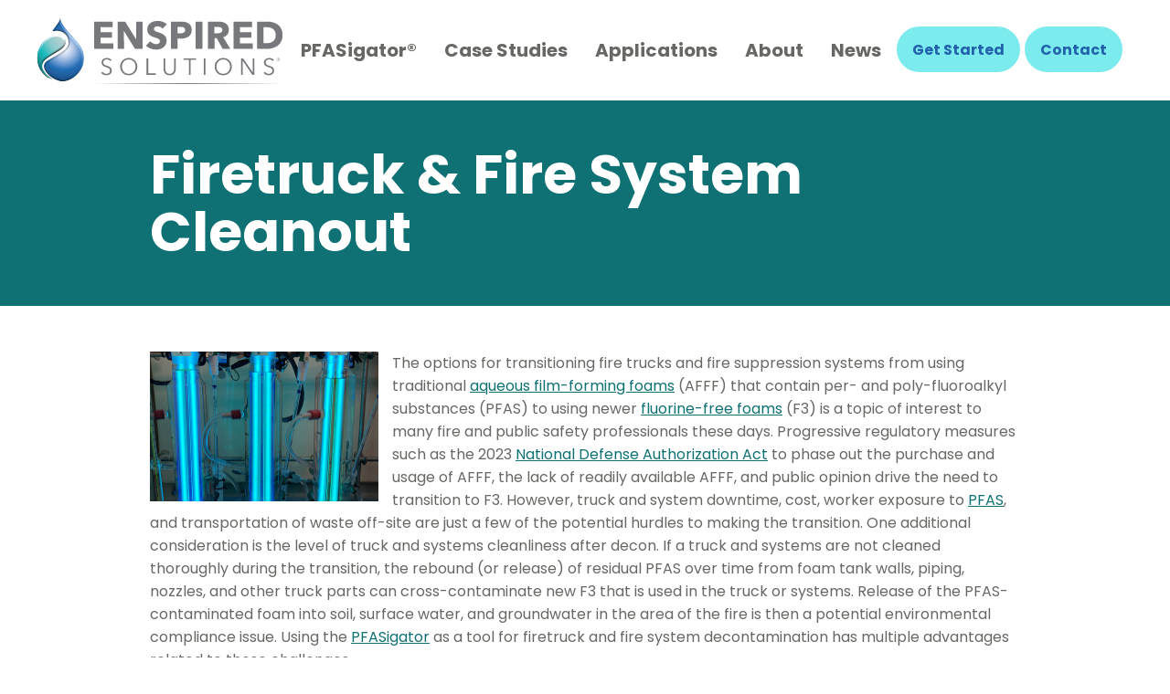

--- FILE ---
content_type: text/html; charset=UTF-8
request_url: https://www.enspiredsolutions.com/our-markets/firetruck-and-fire-system-cleanout.html?v%5B%5D=&v%5B%5D=&v%5B%5D=&v%5B%5D=&v%5B%5D=&v%5B%5D=&
body_size: 3568
content:
<!DOCTYPE html>
<html lang="en">
<head><base href="https://www.enspiredsolutions.com/">
	<meta charset="UTF-8">
	<title>Firetruck &amp; Fire System Cleanout | Enspired Solutions</title>
	<meta name="description" content="PFASigator® is currently being tested for use in decontaminating components of a fire truck affected by PFAS-laden AFFF by connecting the truck directly to PFASigator®.">
	<meta name="viewport" content="width=device-width, initial-scale=1.0">
	<meta name="apple-mobile-web-app-title" content="Enspired Solutions - Firetruck &amp; Fire System Cleanout">

	<link rel="icon" type="image/x-icon" href="./favicon.ico">
	<link rel="apple-touch-icon" href="./apple-touch-icon.png">

	<meta property="og:site_name" content="Enspired Solutions" >
	<meta property="og:title" content="Firetruck &amp; Fire System Cleanout | Enspired Solutions" >
	<meta property="og:description" content="PFASigator® is currently being tested for use in decontaminating components of a fire truck affected by PFAS-laden AFFF by connecting the truck directly to PFASigator®." >
	<meta property="og:type" content="website" >
	<meta property="og:url" content="https://www.enspiredsolutions.com/our-markets/firetruck-and-fire-system-cleanout.html?v%5B%5D=&v%5B%5D=&v%5B%5D=&v%5B%5D=&v%5B%5D=&v%5B%5D=&" >
	<meta property="og:image" content="https://www.enspiredsolutions.com/userfiles/filemanager-format/social-full/dzvbv05tqg2lfqvijyiy" >

	<link href="/assets/css/main.scss?1746552933-1706544389" rel="stylesheet" type="text/css">
	<link rel="preconnect" href="https://fonts.googleapis.com">
	<link rel="preconnect" href="https://fonts.gstatic.com" crossorigin>
	<link rel="stylesheet" href="https://fonts.googleapis.com/css2?family=Poppins:wght@300;400;600;700&display=swap">
	<!-- Global site tag (gtag.js) - Google Analytics -->
	<script src="https://www.googletagmanager.com/gtag/js?id=G-R2QM5GQ37M" async></script>
	<script>
		window.dataLayer = window.dataLayer || [];
		function gtag(){dataLayer.push(arguments);}
		gtag('js', new Date());

		gtag('config', 'G-R2QM5GQ37M');
		gtag('config', 'AW-16937377091');
	</script>

	

	<script src="./assets/js/jquery-3.6.3.min.js" ></script>
	<script src="./assets/js/common.js?1699907287" ></script>
	<script src="./assets/js/homepage-hero.js" ></script>
	<script src="./assets/js/tween.js" ></script>
	<script src="./assets/js/slick.js" ></script></head>

<body class="enable-hover hover-enabled">
<header>

<a class="visually-hidden focusable" href="./our-markets/firetruck-and-fire-system-cleanout.html?v[]=&amp;v[]=&amp;v[]=&amp;v[]=&amp;v[]=&amp;v[]=&amp;v[]=&amp;v[]=&amp;v[]=&amp;#maincontent">Skip to Main Content</a>
	<div id="header">
		<div class="width-limiter">
			<a class="logo" href="./" >Enspired Solutions</a>	
			<nav class="main-nav" data-touch-menu="1" data-responsive-breakpoint="850px">		
				<div id="mobile-nav">
					<div id="nav-toggle"></div>
				</div>

				<ul><li class="home"><a href="./">Home</a></li><li class="pfasigator has-children"><a href="./pfasigator/" style="text-transform:none;">PFASigator®</a><ul><li><a href="./pfasigator/technology.html">Technology</a></li><li><a href="./pfasigator/services.html">Services</a></li><li><a href="./pfasigator/destruction-process-basics.html">Destruction Process Basics</a></li><li><a href="./pfasigator/chemistry-basics.html">Chemistry Basics</a></li></ul></li><li class="case-studies"><a href="./case-studies/">Case Studies</a></li><li class="our-markets has-children"><a href="./our-markets/" class="on">Applications</a><ul><li><a href="./our-markets/industrial-wastewater.html">Industrial Wastewater</a></li><li><a href="./our-markets/government.html">Government</a></li><li><a href="./our-markets/combined-waste-disposal.html">Combined Waste Disposal</a></li><li><a href="./our-markets/firetruck-and-fire-system-cleanout.html" class="on">Firetruck &amp; Fire System Cleanout</a></li><li><a href="./our-markets/semiconductors.html">Semiconductors</a></li></ul></li><li class="about has-children"><a href="./about/">About</a><ul><li><a href="./about/our-team.html">Our Team</a></li><li><a href="./about/awards.html">Awards</a></li><li><a href="./about/careers.html">Careers</a></li></ul></li><li class="news-press"><a href="./news-press/">News</a></li><li class="get-started"><a href="./get-started/">Get Started</a></li><li class="contact-us"><a href="./contact-us/">Contact</a></li></ul>			</nav>	
		</div>
	</div>
</header>	<main id="maincontent">
		<section class="interior-hero no-image">
			<div class="width-limiter narrow">
				<h1>Firetruck &amp; Fire System Cleanout</h1>
			</div>
		</section>
	<section class="block-wrapper text-module "  id="firetruck-and-fire-system-cleanout"><div class="width-limiter narrow clearfix"><p><img alt="" src="./userfiles/filemanager/9w490xviav1qankyu7bo/" style="float: left; width: 250px;" />The options for transitioning fire trucks and fire suppression systems from using traditional <a href="https://dec.alaska.gov/spar/csp/pfas/firefighting-foam/">aqueous film-forming foams</a> (AFFF) that contain per- and poly-fluoroalkyl substances (PFAS) to using newer <a href="https://www.usfa.fema.gov/blog/firefighting-foams-pfas-vs-fluorine-free-foams/">fluorine-free foams</a> (F3) is a topic of interest to many fire and public safety professionals these days. Progressive regulatory measures such as the 2023 <a href="https://www.congress.gov/bill/117th-congress/house-bill/7776/text">National Defense Authorization Act</a> to phase out the purchase and usage of AFFF, the lack of readily available AFFF, and public opinion drive the need to transition to F3. However, truck and system downtime, cost, worker exposure to <a href="https://publichealth.jhu.edu/2024/what-to-know-about-pfas">PFAS</a>, and transportation of waste off-site are just a few of the potential hurdles to making the transition. One additional consideration is the level of truck and systems cleanliness after decon. If a truck and systems are not cleaned thoroughly during the transition, the rebound (or release) of residual PFAS over time from foam tank walls, piping, nozzles, and other truck parts can cross-contaminate new F3 that is used in the truck or systems. Release of the PFAS-contaminated foam into soil, surface water, and groundwater in the area of the fire is then a potential environmental compliance issue. Using the <a href="https://www.enspiredsolutions.com/pfasigator/">PFASigator</a> as a tool for firetruck and fire system decontamination has multiple advantages related to these challenges.</p>

<h2>PFASigator&reg; Advantages<img alt="" src="./userfiles/filemanager/ahgkflg1a144v9h3l5tw/" style="float: right; width: 500px; height: 281px; margin: 8px;" /></h2>

<p>- Simultaneous decontamination of PFAS-impacted systems parts and destruction of PFAS in the rinse water on-site<br />
- Uses a minimum volume of water<br />
- No PFAS is disposed of off-site<br />
- No PFAS waste is left on site<br />
- Minimizes rebound potential by removing and destroying 20 times more PFAS than removed by a single rinse<br />
- Minimizes system downtime</p>

<p class="large-text"><strong>Ready to transition your firetruck or fire suppression system from AFFF to F3?</strong><strong>&nbsp;<a href="./contact-us/">Contact us today!</a></strong></p>
</div></section>	</main>
	<footer>
	<div class="width-limiter narrow">
		<div>
			<a class="logo" href="./">Enspired Solutions</a>
		</div>
		<div>
			Enspired Solutions<br> 
			3610 Forest Road, Suite 136<br>
			Lansing, MI 48910
		</div>
		<div>
			<ul class="social">
				<li><a class="linkedin" href="https://www.linkedin.com/company/enspired-solutions"
						target="_blank">Follow us on LinkedIn</a>
			</ul>
		</div>
		<div class="right-container">
			<div>
				<a href="">CONTACT US</a><br> 
				Email: <a href="mailto:Info@EnspiredSolutions.com">Info@EnspiredSolutions.com</a>
			</div>

			<div class="footer-newsletter">
				<div class="form-sign-up-title">Newsletter Sign Up</div>
				<div class="newsletter-form-wrapper">
					<form action="./newsletter-sign-up.html" method="GET">
						<input type="email" name="email" placeholder="Email Address" aria-label="Email Address"
							required />
						<button type="submit" title="Continue" aria-label="Continue"></button>
					</form>
				</div>
			</div>
		</div>
		<div class="footer-logos">
			<div class="wbenc">Certified WBENC Women's Business Enterprise</div>
			<div class="sba-wosb-footer imgform"></div>
		</div>
		<div class="legal">
			&copy; Copyright 2023 Enspired Solutions <span class="break-mobile">|</span> All Rights Reserved
		</div>
	</div>
</footer>

<script
	src="./assets/js/ghost-click-normalizer.js?1699907287"></script>
<script src="./assets/js/disable-ghost-hover.js?1699907287"></script>
<script src="./assets/js/menu-touch.js?1699907287"></script>

<script>
document.querySelectorAll('a[href^="mailto:"]').forEach(function(i) {
  i.onclick = function(event) {
    report_conversion('email', '-fPQCL3ZoLMaEMO6r4w_');
  }
});

function report_conversion(event, id) {
  var callback = function () {
    if (typeof(url) != 'undefined') {
      window.location = url;
    }
  };
  gtag('event', 'conversion', {
      'send_to': 'AW-16937377091/' + id,
      'event_callback': callback
  });
  console.log('Event triggered: ' + event);
}
</script></body>

</html>

--- FILE ---
content_type: text/css; charset=UTF-8
request_url: https://www.enspiredsolutions.com/assets/css/main.scss?1746552933-1706544389
body_size: 6507
content:
@charset "UTF-8";.blue1{color:#d3f8f9}.blue2{color:#7cebee}.blue3{color:#2162ab}.blue4{color:#0f7173}.black{color:#676764}.grey{color:#f3f8f8}.bg-blue1{background-color:#d3f8f9}.bg-blue2{background-color:#7cebee}.bg-blue3{background-color:#2162ab}.bg-blue4{background-color:#0f7173}.bg-black{background-color:#676764}.bg-grey{background-color:#f3f8f8}.light{font-weight:300}.semi-bold{font-weight:600}.bg-blue3,.bg-blue4,.bg-black{color:#fff}.bg-blue3 a,.bg-blue4 a,.bg-black a{color:#d3f8f9}.bg-blue3 a:hover,.bg-blue4 a:hover,.bg-black a:hover{color:#7cebee}.bg-blue3 a{color:#7cebee}.bg-blue3 a:hover{color:#d3f8f9}html,body{font-family:'Poppins', sans-serif;padding:0;margin:0;-webkit-box-sizing:border-box;-moz-box-sizing:border-box;box-sizing:border-box;min-width:320px;color:#676764;background-color:#fff}*,*:before,*:after{-webkit-box-sizing:inherit;-moz-box-sizing:inherit;box-sizing:inherit}html,body,div,span,applet,object,iframe,h1,h2,h3,h4,h5,h6,p,blockquote,pre,a,abbr,acronym,address,big,cite,code,del,dfn,em,img,ins,kbd,q,s,samp,small,strike,strong,sub,sup,tt,var,b,u,i,center,dl,dt,dd,ol,ul,li,fieldset,form,label,legend,table,caption,tbody,tfoot,thead,tr,th,td,article,aside,canvas,details,embed,figure,figcaption,footer,header,hgroup,menu,nav,output,ruby,section,summary,time,mark,audio,video{margin:0;padding:0;border:0;font-size:100%;vertical-align:baseline}sup,sub{font-size:50%}sup{vertical-align:super}sub{vertical-align:sub}h1,h2,h3,h4,h5,h6{margin:0 0 30px;font-weight:700;text-transform:none;line-height:1.05}h1{font-size:32px}@media (min-width:471px){h1{font-size:48px}}h2{font-size:20px}@media (min-width:471px){h2{font-size:38px}}h3{font-size:18px}@media (min-width:471px){h3{font-size:33px}}h4{font-size:18px}@media (min-width:471px){h4{font-size:28px}}h5{font-size:16px}@media (min-width:471px){h5{font-size:23px}}h6{font-size:16px}@media (min-width:471px){h6{font-size:18px}}p{margin:0 0 30px}ul,ol{padding-left:40px;margin:0 0 30px}ul>ul,ul>ol,ol>ul,ol>ol{margin:0}hr{margin:0 0 30px;background-color:#676764;height:1px;border:none}a.button-solid,a.button-outline,a.button-white,a.button-dark-outline,button.button-solid,button.button-outline,button.button-white,button.button-dark-outline,input[type=submit].button-solid,input[type=submit].button-outline,input[type=submit].button-white,input[type=submit].button-dark-outline{-webkit-appearance:none;-moz-appearance:none;appearance:none;height:50px;display:-ms-inline-flex;display:-webkit-inline-flex;display:inline-flex;align-items:center;justify-content:center;text-align:center;padding:0 15px;font-family:'Poppins', sans-serif;min-width:260px;text-decoration:none;text-transform:uppercase;font-weight:700;font-size:16px;cursor:pointer;border-radius:30px;text-transform:uppercase;-webkit-transition:all 0.3s ease;-moz-transition:all 0.3s ease;-o-transition:all 0.3s ease;transition:all 0.3s ease;border:2px solid #7cebee;background-color:#7cebee;color:#2162ab}a.button-solid:hover,a.button-outline:hover,a.button-white:hover,a.button-dark-outline:hover,button.button-solid:hover,button.button-outline:hover,button.button-white:hover,button.button-dark-outline:hover,input[type=submit].button-solid:hover,input[type=submit].button-outline:hover,input[type=submit].button-white:hover,input[type=submit].button-dark-outline:hover{border:2px solid #2162ab;background-color:#2162ab;color:#7cebee}a.button-outline,button.button-outline,input[type=submit].button-outline{border:2px solid #fff;background-color:transparent;color:#fff}a.button-outline:hover,button.button-outline:hover,input[type=submit].button-outline:hover{border:2px solid #fff;background-color:#fff;color:#0f7173}a.button-white,button.button-white,input[type=submit].button-white{border:2px solid #fff;background-color:#fff;color:#0f7173}a.button-white:hover,button.button-white:hover,input[type=submit].button-white:hover{border:2px solid #f3f8f8;background-color:#f3f8f8;color:#0f7173}a.button-dark-outline,button.button-dark-outline,input[type=submit].button-dark-outline{border:2px solid #0f7173;background-color:transparent;color:#0f7173}a.button-dark-outline:hover,button.button-dark-outline:hover,input[type=submit].button-dark-outline:hover{border:2px solid #0f7173;background-color:#0f7173;color:#fff}.wysiwyg.cke_editable a.button-outline,.wysiwyg.cke_editable a.button-white,.wysiwyg.cke_editable button.button-outline,.wysiwyg.cke_editable button.button-white,.wysiwyg.cke_editable input[type=submit].button-outline,.wysiwyg.cke_editable input[type=submit].button-white{box-shadow:0 0 8px rgba(0, 0, 0, 0.5)}.wysiwyg.cke_editable a.button-outline:not(:hover),.wysiwyg.cke_editable button.button-outline:not(:hover),.wysiwyg.cke_editable input[type=submit].button-outline:not(:hover){text-shadow:0 0 8px rgba(0, 0, 0, 0.5)}p.no-margin,h1.no-margin,h2.no-margin,h3.no-margin,h4.no-margin,h5.no-margin,h6.no-margin,ul.no-margin,ol.no-margin{margin-bottom:0}body.wysiwyg.cke_editable{padding:15px}blockquote{padding:15px 15px 1px 10px;color:#555555;margin-bottom:30px;border-left:5px solid #676764;background-color:#eee}p.citation{font-style:italic;font-weight:600}table,td,th{border:1px solid #676764}table{border-collapse:collapse;margin:0 0 30px}td,th{padding:2px 5px}@media (min-width:800px){ul.column-3,ol.column-3{column-count:3;column-gap:30px}ul.column-2,ol.column-2{column-count:2;column-gap:30px}}ul.bulletless,ol.bulletless{padding:0;list-style:none}a{color:#0f7173;text-decoration:underline}a:hover{color:#2162ab}@media (min-width:471px){p.large-text{font-size:24px}}@media (min-width:471px){p.medium-text{font-size:20px}}figure{background-color:#f3f8f8;color:#676764}figure figcaption{padding:10px}.bg-grey figure{background-color:#fff}.wysiwyg img[style*="float:left"],.wysiwyg img[style*="float: left"],.wysiwyg img[style*="float:right"],.wysiwyg img[style*="float: right"],.wysiwyg figure[style*="float:left"],.wysiwyg figure[style*="float: left"],.wysiwyg figure[style*="float:right"],.wysiwyg figure[style*="float: right"],.width-limiter img[style*="float:left"],.width-limiter img[style*="float: left"],.width-limiter img[style*="float:right"],.width-limiter img[style*="float: right"],.width-limiter figure[style*="float:left"],.width-limiter figure[style*="float: left"],.width-limiter figure[style*="float:right"],.width-limiter figure[style*="float: right"]{margin-bottom:10px}@media (min-width:601px){.wysiwyg img[style*="float:left"],.wysiwyg img[style*="float: left"],.wysiwyg figure[style*="float:left"],.wysiwyg figure[style*="float: left"],.width-limiter img[style*="float:left"],.width-limiter img[style*="float: left"],.width-limiter figure[style*="float:left"],.width-limiter figure[style*="float: left"]{margin-right:15px}.wysiwyg img[style*="float:right"],.wysiwyg img[style*="float: right"],.wysiwyg figure[style*="float:right"],.wysiwyg figure[style*="float: right"],.width-limiter img[style*="float:right"],.width-limiter img[style*="float: right"],.width-limiter figure[style*="float:right"],.width-limiter figure[style*="float: right"]{margin-left:15px}}@media (max-width:600px){.wysiwyg img[style*="float:left"],.wysiwyg img[style*="float: left"],.wysiwyg img[style*="float:right"],.wysiwyg img[style*="float: right"],.wysiwyg figure[style*="float:left"],.wysiwyg figure[style*="float: left"],.wysiwyg figure[style*="float:right"],.wysiwyg figure[style*="float: right"],.width-limiter img[style*="float:left"],.width-limiter img[style*="float: left"],.width-limiter img[style*="float:right"],.width-limiter img[style*="float: right"],.width-limiter figure[style*="float:left"],.width-limiter figure[style*="float: left"],.width-limiter figure[style*="float:right"],.width-limiter figure[style*="float: right"]{float:inherit !important;width:100% !important;height:auto !important}}.width-limiter{max-width:1200px;margin:0 auto}.width-limiter.narrow{max-width:952px}.clearfix::after{content:"";clear:both;display:table}.hidden{display:none !important}.text-hidden,.hidden-text{display:block;text-indent:-9999px;text-align:left !important;width:1px;height:1px;top:-1px;position:absolute}.visually-hidden{position:absolute;overflow:hidden;clip:rect(0 0 0 0);margin:-1px;padding:0;border:0;width:1px;height:1px;-webkit-transition:none;-moz-transition:none;transition:none}.visually-hidden.focusable:focus{position:fixed;top:0;left:0;background:#676764;color:#fff;overflow:visible;clip:auto;margin:0;width:100%;height:auto;border:1px dashed #fff;padding:10px;text-align:center;text-decoration:none;font-weight:700;z-index:100}main{position:relative;z-index:1}header{padding-left:15px;padding-right:15px;background-color:#fff;position:relative;padding-top:0;padding-bottom:0;z-index:3}header a.logo{display:block;text-indent:-999999px;width:200px;height:61px;background-image:url(../images/logo.svg?1726663203);background-size:contain;background-position:center;background-repeat:no-repeat;margin:15px 0}@media (min-width:950px){header nav.main-nav{display:inline-block;vertical-align:middle;width:calc(100% - 275px)}header nav.main-nav>ul{justify-content:right}header nav.main-nav>ul>li.home{display:none}header a.logo{display:inline-block;vertical-align:middle;width:270px;height:82px;margin:0}}@media (min-width:850px) and (max-width:1100px){header a.logo{width:199px;height:60px}header nav.main-nav{width:calc(100% - 204px)}}@media (min-width:1031px){header nav.main-nav>ul>li.contact-us,header nav.main-nav>ul>li.get-started{margin-top:29px}header nav.main-nav>ul>li.contact-us>a,header nav.main-nav>ul>li.get-started>a{-webkit-appearance:none;-moz-appearance:none;appearance:none;height:50px;display:-ms-inline-flex;display:-webkit-inline-flex;display:inline-flex;align-items:center;justify-content:center;text-align:center;padding:0 15px;font-family:'Poppins', sans-serif;min-width:260px;text-decoration:none;text-transform:uppercase;font-weight:700;font-size:16px;cursor:pointer;border-radius:30px;text-transform:uppercase;-webkit-transition:all 0.3s ease;-moz-transition:all 0.3s ease;-o-transition:all 0.3s ease;transition:all 0.3s ease;border:2px solid #7cebee;background-color:#7cebee;color:#2162ab;min-width:auto;text-transform:none;margin-left:0.15em;margin-right:0.15em}header nav.main-nav>ul>li.contact-us>a:hover,header nav.main-nav>ul>li.get-started>a:hover{border:2px solid #2162ab;background-color:#2162ab;color:#7cebee}}header #nav-toggle{display:none}@media (max-width:949px){header #nav-toggle{display:block;width:45px;height:45px;background-image:url(../icons/menu.png?1699907287);background-size:contain;background-position:center;background-repeat:no-repeat;position:absolute;top:50%;transform:translateY(-50%);right:15px;cursor:pointer}}@media (max-width:949px){header nav.hover>ul{display:block;position:absolute;top:calc(100% + 15px);left:0;width:100%}}header nav>ul{padding:0;margin:0;list-style:none}@media (max-width:949px){header nav>ul{display:none}header nav>ul li.has-children>a:after{content:'';width:11px;height:47px;background-image:url(../icons/arrow-down.svg?1699907287);background-size:contain;background-position:center;background-repeat:no-repeat;display:block;position:absolute;right:10px;top:0}}header nav>ul>li{position:relative}header nav>ul>li>a{padding:11px 15px;background-color:#f3f8f8;display:block;text-decoration:none;color:#676764}header nav>ul>li ul{display:none}header nav>ul>li.hover>ul{display:block;background-color:#d3f8f9;padding:0;margin:0;list-style:none}header nav>ul>li.hover>ul>li{position:relative}header nav>ul>li.hover>ul>li>a{display:block;padding:11px 15px;text-decoration:none;color:#676764;padding-left:30px}header nav>ul>li.hover>ul>li.hover>ul{display:block;padding:0;margin:0;list-style:none;background-color:#7cebee}header nav>ul>li.hover>ul>li.hover>ul>li>a{display:block;padding:11px 15px;text-decoration:none;color:#676764;padding-left:60px}@media (min-width:950px){header nav>ul{display:-ms-flex;display:-webkit-flex;display:flex}header nav>ul>li{flex-grow:0;flex-shrink:0;flex-basis:auto;position:relative}header nav>ul>li>a{padding:40px 15px;background-color:transparent;color:#676764;font-weight:700;font-size:20px}header nav>ul>li:hover ul,header nav>ul>li.hover ul{display:block;position:absolute;top:100%;left:0;width:250px;background-color:#f3f8f8;padding:0;margin:0;list-style:none}header nav>ul>li:hover ul>li,header nav>ul>li.hover ul>li{position:relative}header nav>ul>li:hover ul>li>a,header nav>ul>li.hover ul>li>a{display:block;padding:11px 15px;color:#676764;text-decoration:none;position:relative}header nav>ul>li:hover ul>li>a:hover,header nav>ul>li.hover ul>li>a:hover{background-color:#d3f8f9}header nav>ul>li:hover ul>li.has-children>a:after,header nav>ul>li.hover ul>li.has-children>a:after{content:'';width:7px;height:47px;background-image:url(../icons/arrow-right.svg?1699907287);background-size:contain;background-position:center;background-repeat:no-repeat;display:block;position:absolute;right:10px;top:0}header nav>ul>li:hover ul>li>ul,header nav>ul>li.hover ul>li>ul{display:none}header nav>ul>li:hover ul>li:hover>ul,header nav>ul>li:hover ul>li.hover>ul,header nav>ul>li.hover ul>li:hover>ul,header nav>ul>li.hover ul>li.hover>ul{display:block;position:absolute;left:100%;top:0;width:250px;padding:0;margin:0;list-style:none}header nav>ul>li:hover ul>li:hover>ul>li,header nav>ul>li:hover ul>li.hover>ul>li,header nav>ul>li.hover ul>li:hover>ul>li,header nav>ul>li.hover ul>li.hover>ul>li{position:relative}header nav>ul>li:hover ul>li:hover>ul>li>a,header nav>ul>li:hover ul>li.hover>ul>li>a,header nav>ul>li.hover ul>li:hover>ul>li>a,header nav>ul>li.hover ul>li.hover>ul>li>a{display:block;padding:11px 15px;text-decoration:none;background-color:#f3f8f8;color:#676764}header nav>ul>li:hover ul>li:hover>ul>li>a:hover,header nav>ul>li:hover ul>li.hover>ul>li>a:hover,header nav>ul>li.hover ul>li:hover>ul>li>a:hover,header nav>ul>li.hover ul>li.hover>ul>li>a:hover{background-color:#d3f8f9}header nav>ul>li:last-of-type>ul{left:auto;right:0}}@media (min-width:950px) and (max-width:1100px){header nav>ul>li>a{padding:42.5px 10px;font-size:16px}}.block-wrapper{margin:50px 0;padding-left:15px;padding-right:15px}.block-wrapper.has-bg{margin:0;padding-top:50px;padding-bottom:50px;background-size:cover;background-position:center;background-repeat:no-repeat}.newsletter-form-wrapper{position:relative;max-width:385px;height:40px}.newsletter-form-wrapper input[type=email]{background-color:#f5f8fa;border:1px solid #cbd6e2;padding-right:45px}.newsletter-form-wrapper button{position:absolute;top:0px;right:0px;border:none;color:#ffffff;background-image:url(../images/icon-arrow-right.svg?1705676706);background-position:14px center;background-repeat:no-repeat;background-color:#2162ab;background-size:15px auto;width:40px;height:100%;cursor:pointer}.newsletter-form-wrapper button:hover{background-color:#7cebee}footer{padding-left:15px;padding-right:15px;padding-top:50px;padding-bottom:50px;background-color:#fff;color:#2162ab;position:relative}footer a{color:#2162ab}footer a.logo{display:block;text-indent:-999999px;width:200px;height:61px;background-image:url(../images/logo.svg?1726663203);background-size:contain;background-position:center;background-repeat:no-repeat}footer .form-sign-up-title{font-weight:700;margin-top:25px}footer .wbenc{max-width:160px;height:100px;margin:0 auto;background-image:url(../images/wbenc.png?1719340453);background-size:cover;background-position:center;background-repeat:no-repeat;overflow:hidden;text-align:left;text-indent:-99999px}footer .width-limiter{display:-ms-flex;display:-webkit-flex;display:flex;flex-wrap:wrap;justify-content:space-between;position:relative}footer .width-limiter>div{flex-grow:1;flex-shrink:0;flex-basis:100%;font-size:19px;font-weight:500}footer .width-limiter>div:nth-child(3) ul{list-style:none;padding:0;margin:0}footer .width-limiter>div:nth-child(3) ul li a{width:40px;height:40px;display:block;background-size:20px auto;background-position:center;background-repeat:no-repeat;text-align:left;text-indent:-999999px}footer .width-limiter>div:nth-child(3) ul li a.linkedin{background-image:url(../icons/linkedin.svg?1699907287)}footer .width-limiter>div:nth-child(4) a{text-decoration:none}footer .width-limiter>div.legal{text-align:center;font-weight:400;margin-top:20px}@media (min-width:850px){footer .width-limiter>div:nth-child(1){max-width:100%;margin-bottom:30px}footer .width-limiter>div:nth-child(2){max-width:calc((100% - 55px)/2)}footer .width-limiter>div:nth-child(4){max-width:calc((100% - 115px)/2)}footer .width-limiter>div:nth-child(3){max-width:40px}footer .width-limiter>div.legal{max-width:100%;font-size:16px}}@media (max-width:819px){footer .width-limiter>div:not(.legal){margin-bottom:15px;font-size:16px}footer .width-limiter>div .break-mobile{display:block;font-size:0;color:transparent}footer .width-limiter>div:nth-child(3){position:absolute;top:10px;right:0}footer .width-limiter>div.legal{font-size:14px}}@media (min-width:850px){footer a.logo{width:270px;height:82px}footer .right-container{display:-ms-flex;display:-webkit-flex;display:flex;flex-wrap:wrap;margin-top:-105px}footer .right-container>div{flex-grow:1;flex-shrink:0;flex-basis:100%;max-width:100%;order:2}footer .right-container>div.footer-newsletter{order:1}}@media (max-width:819px){footer .width-limiter.narrow{max-width:290px}}.mobile{display:none}@media (max-width:1100px){.mobile{display:block;display:flex;justify-content:center;align-items:center;text-align:center}}#hero{min-height:750px;background-color:#d9d9d9;position:relative;overflow:hidden}#hero .whitebg{padding:3em;padding-left:0;padding-right:0}@media (min-width:1250px){#hero .whitebg{padding:2em;margin-top:4em;padding-left:0;padding-right:0;box-sizing:border-box}}@media (max-width:1250px){#hero .whitebg{margin-top:2em;border-radius:1em;box-sizing:border-box}}@media (max-width:1100px){#hero .whitebg{background-color:rgba(255, 255, 255, 0.76);padding-left:2em;padding-right:2em;padding-bottom:1em}#hero .slide-limiter{margin-top:1em !important}}#hero .slide,#hero .width-limiter,#hero .overlay{height:100%}#hero .slide{position:absolute;left:99999px;top:0;width:100%;padding-left:15px;padding-right:15px;background-size:cover;background-position:center;background-repeat:no-repeat}@media (max-width:801px){#hero .slide img{width:550px;max-width:340px !important}#hero .slide .text{width:97% !important}}@media (min-width:801px){#hero .slide{padding-left:50px;padding-right:50px}}#hero .slide-limiter{display:-ms-flex;display:-webkit-flex;display:flex;justify-content:center;align-items:center;flex-direction:row;flex-wrap:wrap;position:relative;width:100%;max-width:900px;margin:auto;margin-top:3em;z-index:2}#hero .slide-limiter>div{flex-grow:1;flex-shrink:0;flex-basis:100%;color:#fff}#hero .slide-limiter>div>*{margin-bottom:0}#hero .width-limiter{display:-ms-flex;display:-webkit-flex;display:flex;position:relative;z-index:2;align-items:center}#hero .width-limiter>div{flex-grow:1;flex-shrink:0;flex-basis:100%;color:#fff}#hero .width-limiter>div>*{margin-bottom:0}#hero .overlay{position:absolute;left:0;top:0;background-color:#000;opacity:0;width:100%;z-index:1}#hero #hero-controls #hero-slide-selector{position:absolute;bottom:30px;z-index:2001;width:100%;padding:0 15px;text-align:center}#hero #hero-controls #hero-slide-selector a{width:15px;height:15px;display:inline-block;border:2px solid #fff;border-radius:50%;margin:0 2px}#hero #hero-controls #hero-slide-selector a.on{background-color:#fff}#hero #hero-controls #hero-overlay>div{position:absolute;z-index:2002;top:50%;transform:translateY(-50%);cursor:pointer;width:40px;height:40px;text-align:center;background-size:15px auto;background-position:center;background-repeat:no-repeat}#hero #hero-controls #hero-overlay #hero-prev-slide{left:10px;background-image:url(../icons/arrow-left-white.svg?1699907287)}#hero #hero-controls #hero-overlay #hero-next-slide{right:10px;background-image:url(../icons/arrow-right-white.svg?1699907287)}@media (max-width:800px){#hero #hero-controls #hero-overlay{display:none}}@media (min-width:801px){#hero .slide-textbox{display:-ms-flex;display:-webkit-flex;display:flex;justify-content:space-between;flex-direction:row-reverse;margin:auto;justify-content:center}#hero .slide-textbox>.teaser{flex-grow:1;flex-shrink:0;flex-basis:100%;max-width:575px}#hero .slide-textbox>.teaser .button-container{margin-top:25px}#hero .slide-textbox>.text{flex-grow:1;flex-shrink:0;flex-basis:100%;max-width:500px;margin-right:1em}#hero .slide-textbox>.text .button-container{margin-top:25px}}@media (max-width:1100px){#hero .slide-textbox{flex-direction:column;justify-content:center;align-items:center}#hero .slide-textbox .teaser{display:none}#hero .slide-textbox .text{width:100%;max-width:100%;margin:auto;padding:1em;box-sizing:border-box}#hero .slide-textbox>div h1{font-size:32px}}.interior-hero{padding-left:15px;padding-right:15px;height:125px;background-color:#0f7173;background-position:center;background-size:cover;background-repeat:no-repeat;position:relative;color:#fff}.interior-hero:not(.no-image):after{content:'';display:block;width:100%;height:100%;position:absolute;left:0;top:0;background-color:#676764;opacity:0.2;z-index:1}@media (min-width:801px){.interior-hero{height:225px}}.interior-hero .width-limiter{height:100%;display:-ms-flex;display:-webkit-flex;display:flex;align-items:center;position:relative;z-index:2}.interior-hero .width-limiter h1{font-size:60px;text-align:left;flex-grow:1;flex-shrink:0;flex-basis:100%;margin:0}@media (max-width:800px){.interior-hero .width-limiter h1{font-size:30px}}label{display:block;margin:0 0 5px;font-weight:600;font-size:16px}input[type="date"],input[type="text"],input[type="email"],input[type="number"],textarea,select{display:block;margin:0 0 15px;-webkit-appearance:none;-moz-appearance:none;appearance:none;border:1px solid #949494;border-radius:0;width:100%;height:40px;padding-left:10px;padding-left:10px;font-family:'Poppins', sans-serif;font-size:16px}input[type="date"]:focus,input[type="text"]:focus,input[type="email"]:focus,input[type="number"]:focus,textarea:focus,select:focus{outline:none;border:1px solid #676764}textarea{min-width:100%;max-width:100%;min-height:100px;padding-top:10px;padding-bottom:10px;position:relative}select{background:center right/auto no-repeat url(../images/select_input_arrow.png?1699907287) #ffffff;cursor:pointer;padding-right:35px}::-webkit-input-placeholder{font-family:'Poppins', sans-serif;color:#ccc;font-size:16px}:-ms-input-placeholder{font-family:'Poppins', sans-serif;color:#ccc;font-size:16px}::placeholder{font-family:'Poppins', sans-serif;color:#ccc;font-size:16px}.contact-module input[type="text"][name="fname"],.contact-module input[type="text"][name="lname"]{display:none}.contact-module:not(.has-bg) input[type="date"],.contact-module:not(.has-bg) input[type="text"],.contact-module:not(.has-bg) input[type="email"],.contact-module:not(.has-bg) input[type="number"],.contact-module:not(.has-bg) textarea,.contact-module:not(.has-bg) select{background-color:#f3f8f8}.contact-module.has-bg:not(.bg-grey) input[type="date"],.contact-module.has-bg:not(.bg-grey) input[type="text"],.contact-module.has-bg:not(.bg-grey) input[type="email"],.contact-module.has-bg:not(.bg-grey) input[type="number"],.contact-module.has-bg:not(.bg-grey) textarea,.contact-module.has-bg:not(.bg-grey) select{border-color:transparent}.contact-module button[disabled]{opacity:0.5;pointer-events:none}.contact-module .form-error,.contact-module .required{color:red;font-weight:600}.contact-module .form-error a,.contact-module .required a{color:inherit}.contact-module .note{margin:30px 0 15px;font-size:16px}@media (min-width:801px){.contact-module .col-2{display:inline-block;vertical-align:top;width:calc((100% - 15px)/2 - 3px)}.contact-module .col-2.left{margin-right:15px}}.icon-left-module .icon img,.icon-left-module img.mobile{width:100%;height:auto}@media (min-width:551px){.icon-left-module img.mobile{display:none}.icon-left-module .width-limiter{display:-ms-flex;display:-webkit-flex;display:flex;justify-content:space-between;align-items:center}.icon-left-module .width-limiter>div{flex-grow:1;flex-shrink:0;flex-basis:100%}.icon-left-module .width-limiter>div.icon{max-width:94px}.icon-left-module .width-limiter>div.text{max-width:calc(100% - (94px + 30px))}.icon-left-module .width-limiter>div.text p{font-size:20px}}@media (max-width:550px){.icon-left-module .icon img{display:none}.icon-left-module h2{font-size:20px;display:-ms-flex;display:-webkit-flex;display:flex;justify-content:space-between;align-items:center}.icon-left-module h2>img,.icon-left-module h2>span{flex-grow:1;flex-shrink:0;flex-basis:100%}.icon-left-module h2>img{max-width:52px}.icon-left-module h2>span{max-width:calc(100% - (52px + 10px))}}.icon-columns-module:not(.bg-blue3):not(.bg-blue4):not(.bg-black) .title{color:#0f7173}.icon-columns-module .width-limiter{display:-ms-flex;display:-webkit-flex;display:flex;flex-wrap:wrap}.icon-columns-module .width-limiter>h2{flex-grow:1;flex-shrink:0;flex-basis:100%;max-width:100%;font-weight:300;margin-bottom:50px}.icon-columns-module .width-limiter>div{flex-grow:1;flex-shrink:0;flex-basis:100%;margin-right:15px;margin-bottom:15px}.icon-columns-module .width-limiter>div .title{font-weight:600;font-size:20px;margin-bottom:10px;line-height:22px}.icon-columns-module .width-limiter>div .image{margin-bottom:10px}.icon-columns-module .width-limiter>div .image img{width:100px;height:auto}@media (min-width:836px){.icon-columns-module .width-limiter>div{max-width:calc((100% - 15px*4)/5)}.icon-columns-module .width-limiter>div:nth-child(5n+1){margin-right:0}.icon-columns-module .width-limiter>div .title{min-height:66px}}@media (max-width:835px) and (min-width:511px){.icon-columns-module .width-limiter>div{max-width:calc((100% - 15px*2)/3)}.icon-columns-module .width-limiter>div:nth-child(3n+1){margin-right:0}.icon-columns-module .width-limiter>div .title{min-height:44px}}@media (max-width:730px) and (min-width:511px){.icon-columns-module .width-limiter>div .title{min-height:66px}}@media (max-width:510px){.icon-columns-module .width-limiter>div{max-width:calc((100% - 15px)/2)}.icon-columns-module .width-limiter>div:nth-child(2n+1){margin-right:0}.icon-columns-module .width-limiter>div .title{min-height:40px;font-size:18px;line-height:20px}}@media (max-width:439px){.icon-columns-module .width-limiter>div .title{min-height:60px}}.image-cards-module .width-limiter>div,.image-cards-module .width-limiter>a{display:block;position:relative;border-top-right-radius:100px;overflow:hidden;background-size:cover;background-position:center;background-repeat:no-repeat;color:#fff;text-decoration:none;margin:0 auto 15px;max-width:360px}.image-cards-module .width-limiter>div:last-child,.image-cards-module .width-limiter>a:last-child{margin-bottom:0}.image-cards-module .width-limiter>div:after,.image-cards-module .width-limiter>a:after{content:'';display:block;padding-bottom:84%;background-color:#2162ab;mix-blend-mode:multiply;z-index:1;position:relative;opacity:0.6}.image-cards-module .width-limiter>div .text-container,.image-cards-module .width-limiter>a .text-container{position:absolute;bottom:30px;left:30px;z-index:2;width:calc(100% - 60px);max-width:165px}.image-cards-module .width-limiter>div .title,.image-cards-module .width-limiter>a .title{font-size:32px;line-height:32px;font-weight:300}.image-cards-module .width-limiter>div .linktext,.image-cards-module .width-limiter>a .linktext{color:#7cebee;text-decoration:underline;text-transform:uppercase;font-size:19px}.image-cards-module .width-limiter>div .linktext:hover,.image-cards-module .width-limiter>a .linktext:hover{color:#7cebee}@media (max-width:350px){.image-cards-module .width-limiter>div .text-container,.image-cards-module .width-limiter>a .text-container{max-width:125px}.image-cards-module .width-limiter>div .title,.image-cards-module .width-limiter>a .title{font-size:23px;line-height:23px}.image-cards-module .width-limiter>div .linktext,.image-cards-module .width-limiter>a .linktext{font-size:14px}}@media (min-width:961px){.image-cards-module .width-limiter{display:-ms-flex;display:-webkit-flex;display:flex;flex-wrap:wrap}.image-cards-module .width-limiter>div,.image-cards-module .width-limiter>a{flex-grow:1;flex-shrink:0;flex-basis:100%;max-width:calc((100% - 60px)/3);margin-right:30px;margin-bottom:0}.image-cards-module .width-limiter>div:nth-child(3n-3),.image-cards-module .width-limiter>a:nth-child(3n-3){margin-right:0}}@media (max-width:960px) and (min-width:801px){.image-cards-module .width-limiter>div,.image-cards-module .width-limiter>a{margin:0 auto 30px}}.block-wrapper.has-image-cards-after{margin-bottom:100px}.block-wrapper.has-image-cards-after.has-bg{padding-bottom:100px;margin-bottom:0}.has-image-cards-after+.image-cards-module .width-limiter{margin-top:-100px}.block-wrapper.has-bg.specifically-positioned-image-module{background-size:auto 235px;background-position:63% top;background-repeat:no-repeat}@media (min-width:476px){.block-wrapper.has-bg.specifically-positioned-image-module{min-height:525px;background-size:cover;background-position:center}}@media (max-width:475px){.block-wrapper.has-bg.specifically-positioned-image-module h2{font-size:24px;height:180px;padding-top:25px}}.block-wrapper.image-text-module{position:relative}.block-wrapper.image-text-module .width-limiter>div{position:relative;z-index:2;background-size:cover;background-position:center;background-repeat:no-repeat}.block-wrapper.image-text-module .width-limiter>div.image{margin-bottom:30px}.block-wrapper.image-text-module .width-limiter>div.image:after{content:'';display:block;padding-bottom:64%}.block-wrapper.image-text-module .width-limiter>div.image.contain{background-size:contain}.block-wrapper.image-text-module .width-limiter>div.image.contain:after{padding-bottom:51%}@media (min-width:601px){.block-wrapper.image-text-module .width-limiter{display:-ms-flex;display:-webkit-flex;display:flex;justify-content:space-between;align-items:center}.block-wrapper.image-text-module .width-limiter>div{flex-grow:1;flex-shrink:0;flex-basis:100%;max-width:calc(50% - 15px)}.block-wrapper.image-text-module .width-limiter>div.image{margin-bottom:0}}.water-drop-module .drop{max-width:272px;height:374px;background-image:url(../images/drop.jpg?1699907287);background-size:contain;background-position:center;background-repeat:no-repeat;display:-ms-inline-flex;display:-webkit-inline-flex;display:inline-flex;justify-content:center;align-items:center;text-align:center;color:#2162ab;padding:136px 43px 40px;margin-bottom:30px}.water-drop-module .drop h2{font-size:32px;margin:0;flex-grow:1;flex-shrink:0;flex-basis:100%;text-transform:uppercase}@media (min-width:801px){.water-drop-module .width-limiter{display:-ms-flex;display:-webkit-flex;display:flex;justify-content:space-between;align-items:center}.water-drop-module .width-limiter>div{flex-grow:1;flex-shrink:0;flex-basis:100%}.water-drop-module .width-limiter>div.text{max-width:calc(100% - (272px +  50px))}}.news-lander-container>div:last-of-type:not(.bg-grey){border-bottom:3px solid #f3f8f8}.news-lander-container .image{background-size:cover;background-position:center;background-repeat:no-repeat;margin-bottom:30px;max-width:355px}.news-lander-container .image:after{content:'';display:block;padding-bottom:75%}.news-lander-container .title{font-size:20px;font-weight:700}@media (min-width:801px){.news-lander-container .width-limiter{display:-ms-flex;display:-webkit-flex;display:flex;justify-content:space-between}.news-lander-container .width-limiter>div{flex-grow:1;flex-shrink:0;flex-basis:100%}.news-lander-container .width-limiter>div.image{margin:0}.news-lander-container .width-limiter>div.text{max-width:calc(100% - 385px)}}.news-module .image{background-size:cover;background-position:center;background-repeat:no-repeat;margin-bottom:30px}.news-module .image:after{content:'';display:block;padding-bottom:75%}.news-module .title{font-weight:700;font-size:20px}.news-module .link-container{font-size:20px}.news-module .slider-container{padding-top:0;padding-bottom:0}@media (min-width:801px){.news-module .slider-container{padding:0;margin-left:-15px;margin-right:15px}}.newsletter-sign-up-module{background-color:#2162ab;color:#ffffff}.newsletter-sign-up-module .form-heading{font-size:25px;font-weight:600;margin-bottom:5px}.newsletter-sign-up-module .newsletter-form-wrapper{max-width:unset;border:1px solid #ffffff}.newsletter-sign-up-module .newsletter-form-wrapper form{width:100%}.newsletter-sign-up-module .newsletter-form-wrapper form input[type=email]{background-color:#ffffff}.newsletter-sign-up-module .text>*:first-child{margin-top:0px}.newsletter-sign-up-module .text>*:last-child{margin-bottom:0px}@media (max-width:799px){.newsletter-sign-up-module .content-wrapper .text{margin-top:25px}}@media (min-width:800px){.newsletter-sign-up-module .content-wrapper{display:flex;align-items:center;column-gap:30px}.newsletter-sign-up-module .content-wrapper .form-wrapper{width:375px;flex-shrink:0}.newsletter-sign-up-module .content-wrapper .text{width:calc(100% - 375px);order:-1}}.slick-slider{position:relative;display:block;box-sizing:border-box;-webkit-user-select:none;-moz-user-select:none;-ms-user-select:none;user-select:none;-webkit-touch-callout:none;-khtml-user-select:none;-ms-touch-action:pan-y;touch-action:pan-y;-webkit-tap-highlight-color:transparent}.slick-list{position:relative;display:block;overflow:hidden;margin:0;padding:0}.slick-list:focus{outline:none}.slide:focus{outline:none}.slick-list.dragging{cursor:pointer;cursor:hand}.slick-slider .slick-track,.slick-slider .slick-list{-webkit-transform:translate3d(0, 0, 0);-moz-transform:translate3d(0, 0, 0);-ms-transform:translate3d(0, 0, 0);-o-transform:translate3d(0, 0, 0);transform:translate3d(0, 0, 0)}.slick-track{position:relative;top:0;left:0;display:block}.slick-track:before,.slick-track:after{display:table;content:''}.slick-track:after{clear:both}.slick-loading .slick-track{visibility:hidden}[dir='rtl'] .slick-slide{float:right}.slick-slide .slide-image{display:block;cursor:hand;cursor:pointer}.slick-slide.slick-loading .slide-image{display:none}.slick-slide.dragging .slide-image{pointer-events:none}.slick-initialized .slick-slide{display:block}.slick-loading .slick-slide{visibility:hidden}.slick-vertical .slick-slide{display:block;height:auto;border:1px solid transparent}.slick-arrow.slick-hidden{display:none}.slider-container{margin:0 auto;padding:0 40px;width:100%;position:relative;background-size:cover;background-position:center;background-repeat:no-repeat}.slick-slide{margin:0px 15px;display:none;float:left;position:relative}.slick-arrow{text-decoration:none;position:absolute;top:50%;transform:translateY(-50%);color:#0f7173;display:block;text-align:left;text-indent:-99999px;width:40px;height:20px;background-size:contain;background-position:center;background-repeat:no-repeat}.slick-prev{left:-10px;background-image:url(../icons/arrow-left-blue4.svg?1699907287)}.slick-next{right:-10px;background-image:url(../icons/arrow-right-blue4.svg?1699907287)}.slick-prev:hover:before,.slick-next:hover:before{color:#ddd}.slider-container div:not(.slick-slide)>div>.slide{display:inline-block;max-width:200px}@media only screen and (max-width:800px){.slider-container{padding:50px 20px}.slick-prev:before{left:-15px}.slick-next:before{right:-15px}}@media (min-width:801px){.two-column-module .width-limiter{display:-ms-flex;display:-webkit-flex;display:flex;flex-wrap:wrap}.two-column-module .width-limiter>div{flex-grow:1;flex-shrink:0;flex-basis:100%;max-width:calc(50% - 15px);margin-right:30px}.two-column-module .width-limiter>div:nth-child(2n+2){margin-right:0}}.hbspt-form input{background-color:#000}.hbspt-form .hs-button.primary.large{-webkit-appearance:none;-moz-appearance:none;appearance:none;height:50px;display:-ms-inline-flex;display:-webkit-inline-flex;display:inline-flex;align-items:center;justify-content:center;text-align:center;padding:0 15px;font-family:'Poppins', sans-serif;min-width:260px;text-decoration:none;text-transform:uppercase;font-weight:700;font-size:16px;cursor:pointer;border-radius:30px;text-transform:uppercase;-webkit-transition:all 0.3s ease;-moz-transition:all 0.3s ease;-o-transition:all 0.3s ease;transition:all 0.3s ease;border:2px solid #7cebee;background-color:#7cebee;color:#2162ab}.hbspt-form .hs-button.primary.large:hover{border:2px solid #2162ab;background-color:#2162ab;color:#7cebee}.image-banner{min-height:300px}@media (max-width:800px){.image-banner.block-wrapper.has-bg.node-715406911362622117{min-height:auto;height:39vw;min-width:320px}}.WBENC-logo{background-image:url(../images/WBENC_white.svg?1721153917);background-repeat:no-repeat;background-size:contain;background-position:center;width:140px;height:123px;margin-left:0}.imgform{background-repeat:no-repeat;background-size:contain;background-position:center;width:140px;height:123px}.sba-wosb-hero{background-image:url(../images/SBA_White2.png?1730299119)}.sba-wosb-footer{background-image:url(../images/SBA_Color.png?1730299119)}.logos{display:flex;flex-direction:row;flex-wrap:wrap;align-items:flex-start;justify-content:flex-start}.logos p{margin:0.25em;box-sizing:border-box}.footer-logos{width:100%;display:flex;justify-content:center;align-items:center;flex-direction:row;flex-wrap:wrap}.footer-logos div{margin:0;width:200px}@media (max-width:800px){.pfasgator{width:66% !important}.pfastech{font-size:26px}.logos p{margin:0}}

--- FILE ---
content_type: image/svg+xml
request_url: https://www.enspiredsolutions.com/assets/images/icon-arrow-right.svg?1705676706
body_size: 135
content:
<svg 
 xmlns="http://www.w3.org/2000/svg"
 xmlns:xlink="http://www.w3.org/1999/xlink"
 width="23px" height="37px">
<path fill-rule="evenodd"  stroke="#ffffff" stroke-width="2px" stroke-linecap="butt" stroke-linejoin="miter" fill="none"
 d="M2.626,1.703 L18.922,17.1000 L2.626,34.297 "/>
</svg>

--- FILE ---
content_type: application/javascript
request_url: https://www.enspiredsolutions.com/assets/js/homepage-hero.js
body_size: 1772
content:
HomepageHero = function() { this.init(); };

HomepageHero.prototype.init = function()
{
	// Public
	this.transitionTime = 0.5;
	this.slideTime = 10.0;
	this.startTime = 10.0;
	this.reStartTime = 3.0;

	this.onslidechange = null;

	// Public, read-only
	this.slides = [];
	this.lastSlide = null;
	this.playing = false;

	// Private
	this.touchInitialPosition = 0;
	this.touchInitialPositionScroll = 0;

	this.interval = false;
	this.timeout = false;

	this.tween = [];
};

HomepageHero.prototype.setupTouchControls = function(container)
{
	if(this.slides.length <= 1)
		return;

	this.container = container;
	if(this.container.addEventListener)
		this.container.addEventListener("touchstart", this, false);
};

HomepageHero.prototype.handleEvent = function(event)
{
	switch(event.type)
	{
		case "touchstart": this.touchStart(event); break;
		case "touchmove": this.touchMove(event); break;
		case "touchend": this.touchEnd(event); break;
		case "touchcancel": this.touchCancel(event); break;
	}
};

HomepageHero.prototype.touchSuppress = function(evt)
{
	var e = evt || window.event;
	e.preventDefault && e.preventDefault();
	e.stopPropagation && e.stopPropagation();
	e.cancelBubble = true;
	e.returnValue = false;
};

HomepageHero.prototype.touchStart = function(evt)
{
	this.stop();
	this.finishTweening(); // Not pretty, but otherwise we need to write code to intercept partial transition
	this.touchInitialPosition = evt.touches[0].pageX;
	this.touchInitialPositionScroll = evt.touches[0].pageY;
	this.touchSlidePositioning(0);

	var self = this;
	this.container.addEventListener("touchmove", this, false);
	this.container.addEventListener("touchend", this, false);
	this.container.addEventListener("touchcancel", this, false);
};

HomepageHero.prototype.touchMove = function(evt)
{
	if(Math.abs(this.touchInitialPositionScroll - evt.touches[0].pageY) > 30)
	{
		this.container.removeEventListener("touchmove", this, false);
		this.container.removeEventListener("touchend", this, false);
		this.container.removeEventListener("touchcancel", this, false);

		this.touchUpdatePositionForEvent(evt);
		this.touchSnapToSlide();
		return;
	}

	this.touchUpdatePositionForEvent(evt);
};

HomepageHero.prototype.touchEnd = function(evt)
{
	this.touchUpdatePositionForEvent(evt);
	this.touchSnapToSlide();
};

HomepageHero.prototype.touchCancel = function(evt)
{
	this.touchUpdatePositionForEvent(evt);
	this.touchSnapToSlide();
};

HomepageHero.prototype.touchSnapToSlide = function()
{
	this.finishTweening(); // Shouldn't do anything

	var width = this.slides[this.lastSlide].element.offsetWidth;
	var currentOffset = parseInt(this.slides[this.lastSlide].element.style.left, 10);

	if(this.lastSlide == 0)
		prevSlide = this.slides.length - 1;
	else
		prevSlide = this.lastSlide - 1;

	var finalSlide = this.lastSlide == (this.slides.length-1);
	if(finalSlide)
		nextSlide = 0;
	else
		nextSlide = this.lastSlide + 1;

	if(Math.abs(currentOffset) < (width * 0.40))
	{
		var centerTween = new Tween(this.slides[this.lastSlide].element.style, "left", Tween.strongEaseInOut, currentOffset, 0, this.transitionTime / 3, "px");
		centerTween.start();
		centerTween.onMotionFinished = function()
		{
			this.obj.left = "0px";
		};

		var outTween;
		if(currentOffset < 0)
		{
			outTween = new Tween(this.slides[nextSlide].element.style, "left", Tween.strongEaseInOut, currentOffset + width, width, this.transitionTime / 3, "px");
			this.slides[prevSlide].element.style.left = "110%";
		}
		else
		{
			outTween = new Tween(this.slides[prevSlide].element.style, "left", Tween.strongEaseInOut, currentOffset - width, width * -1, this.transitionTime / 3, "px");
			this.slides[nextSlide].element.style.left = "110%";
		}
		outTween.start();
		outTween.onMotionFinished = function()
		{
			this.obj.left = "110%";
		};

		this.tween.push(centerTween);
		this.tween.push(outTween);
	}
	else if(currentOffset < 0)
	{
		var outTween = new Tween(this.slides[this.lastSlide].element.style, "left", Tween.strongEaseInOut, currentOffset, width * -1, this.transitionTime / 3, "px");
		outTween.start();
		outTween.onMotionFinished = function()
		{
			this.obj.left = "110%";
		};

		var inTween = new Tween(this.slides[nextSlide].element.style, "left", Tween.strongEaseInOut, currentOffset + width, 0, this.transitionTime / 3, "px");
		this.slides[prevSlide].element.style.left = "110%";
		inTween.start();
		inTween.onMotionFinished = function()
		{
			this.obj.left = "0px";
		};

		this.tween.push(outTween);
		this.tween.push(inTween);

		if(this.onslidechange)
			this.onslidechange(this.lastSlide, nextSlide);

		this.lastSlide = nextSlide;
	}
	else
	{
		var outTween = new Tween(this.slides[this.lastSlide].element.style, "left", Tween.strongEaseInOut, currentOffset, width, this.transitionTime / 3, "px");
		outTween.start();
		outTween.onMotionFinished = function()
		{
			this.obj.left = "110%";
		};

		var inTween = new Tween(this.slides[prevSlide].element.style, "left", Tween.strongEaseInOut, currentOffset - width, 0, this.transitionTime / 3, "px");
		this.slides[nextSlide].element.style.left = "110%";
		inTween.start();
		inTween.onMotionFinished = function()
		{
			this.obj.left = "0px";
		};

		this.tween.push(outTween);
		this.tween.push(inTween);

		if(this.onslidechange)
			this.onslidechange(this.lastSlide, prevSlide);

		this.lastSlide = prevSlide;
	}
};

HomepageHero.prototype.touchUpdatePositionForEvent = function(evt)
{
	if(!evt.touches.length)
		return;

	var touchPosition = evt.touches[0].pageX;
	var diff = touchPosition - this.touchInitialPosition;

	this.touchSlidePositioning(diff);
};

HomepageHero.prototype.addSlides = function(slides)
{
	for(var i = 0; i < slides.length; i++)
		this.addSlide(slides[i]);
};

HomepageHero.prototype.addSlide = function(element)
{
	var self = this;
	element.style.zIndex = 1000 - this.slides.length;
	this.slides.push({ element: element });
	if(this.slides.length == 1)
		this.setSlide(0);
};

HomepageHero.prototype.setSlide = function(slide)
{
	if(slide > (this.slides.length - 1)) // Slide is out of range...
		return;

	this.stop();

	this.instantTransition(slide);
};

HomepageHero.prototype.nextSlide = function()
{
	if(!this.slides.length)	// No slides...
		return;

	var finalSlide = this.lastSlide == (this.slides.length-1);
	if(finalSlide)
		nextSlide = 0;
	else
		nextSlide = this.lastSlide + 1;

	this.pushTransition(this.lastSlide, nextSlide);
};

HomepageHero.prototype.prevSlide = function()
{
	if(!this.slides.length)	// No slides...
		return;

	if(this.lastSlide == 0)
		nextSlide = this.slides.length - 1;
	else
		nextSlide = this.lastSlide - 1;

	this.popTransition(this.lastSlide, nextSlide);
};

HomepageHero.prototype.play = function(first)
{
	if(!this.interval && !this.timeout)
	{
		var self = this;
		this.timeout = setTimeout(function() { self.begin(); }, (first ? this.startTime : this.reStartTime) * 1000);
	}
	this.playing = true;
};

HomepageHero.prototype.begin = function()
{
	var self = this;
	this.timeout = false;
	this.nextSlide();
	this.interval = setInterval(function() { self.nextSlide(); }, this.slideTime * 1000);
};

HomepageHero.prototype.pause = function()
{
	if(this.interval)
	{
		clearInterval(this.interval);
		this.interval = false;
	}
	if(this.timeout)
	{
		clearTimeout(this.timeout);
		this.timeout = false;
	}
};

HomepageHero.prototype.unpause = function()
{
	if(this.playing)
		this.play(false);
};

HomepageHero.prototype.stop = function()
{
	this.pause();
	this.playing = false;
};

HomepageHero.prototype.finishTweening = function()
{
	for(var i = 0; i < this.tween.length; i++)
	{
		this.tween[i].stop();
		if(this.tween[i].onMotionFinished)
			this.tween[i].onMotionFinished();
	}
	this.tween = [];
};

HomepageHero.prototype.instantTransition = function(to)
{
	this.finishTweening();

	for(var i = 0; i < this.slides.length; i++)
	{
		this.slides[i].element.style.left = (i == to) ? "0px" : "110%";
	}

	if(this.onslidechange)
		this.onslidechange(this.lastSlide, to);
	this.lastSlide = to;
};

HomepageHero.prototype.touchSlidePositioning = function(offset)
{
	var width = this.slides[this.lastSlide].element.offsetWidth;

	if(this.lastSlide == 0)
		prevSlide = this.slides.length - 1;
	else
		prevSlide = this.lastSlide - 1;

	var finalSlide = this.lastSlide == (this.slides.length-1);
	if(finalSlide)
		nextSlide = 0;
	else
		nextSlide = this.lastSlide + 1;

	if(offset <= 0)
		this.slides[prevSlide].element.style.left = "110%";
	if(offset >= 0)
		this.slides[nextSlide].element.style.left = "110%";

	if(offset > 0)
		this.slides[prevSlide].element.style.left = ((width * -1) + offset) + "px";
	this.slides[this.lastSlide].element.style.left = offset + "px";
	if(offset < 0)
		this.slides[nextSlide].element.style.left = (width + offset) + "px";
};

HomepageHero.prototype.pushTransition = function(from, to)
{
	this.finishTweening();

	var width = this.slides[this.lastSlide].element.offsetWidth;

	var outTween = new Tween(this.slides[from].element.style, "left", Tween.strongEaseInOut, 0, width * -1, this.transitionTime, "px");
	outTween.start();
	outTween.onMotionFinished = function()
	{
		this.obj.left = "110%";
	};

	var inTween = new Tween(this.slides[to].element.style, "left", Tween.strongEaseInOut, width, 0, this.transitionTime, "px");
	inTween.start();
	inTween.onMotionFinished = function()
	{
		this.obj.left = "0px";
	};

	this.tween.push(outTween);
	this.tween.push(inTween);

	if(this.onslidechange)
		this.onslidechange(this.lastSlide, to);

	this.lastSlide = to;
};

HomepageHero.prototype.popTransition = function(from, to)
{
	this.finishTweening();

	var width = this.slides[this.lastSlide].element.offsetWidth;

	var outTween = new Tween(this.slides[from].element.style, "left", Tween.strongEaseInOut, 0, width, this.transitionTime, "px");
	outTween.start();
	outTween.onMotionFinished = function()
	{
		this.obj.left = "110%";
	};

	var inTween = new Tween(this.slides[to].element.style, "left", Tween.strongEaseInOut, width * -1, 0, this.transitionTime, "px");
	inTween.start();
	inTween.onMotionFinished = function()
	{
		this.obj.left = "0px";
	};

	this.tween.push(outTween);
	this.tween.push(inTween);

	if(this.onslidechange)
		this.onslidechange(this.lastSlide, to);

	this.lastSlide = to;
};

--- FILE ---
content_type: application/javascript
request_url: https://www.enspiredsolutions.com/assets/js/common.js?1699907287
body_size: 560
content:
$(function() {	
	var allVideos = $("iframe[src*='//www.youtube.com']");

    if(allVideos.length >= 1){
	   allVideos.each(function() {
		  $(this)
    			.data('aspectRatio', this.height / this.width)
    			.removeAttr('height')
    			.removeAttr('width');
    	});	
    	
    	$(window).resize(function(s) {
            fix=0;  
    		allVideos.each(function() {
                var newWidth = $(this).parent().width() - fix ; 
    			var $el = $(this);
    			$el
    				.width(newWidth)
    				.height(newWidth * $el.data('aspectRatio'));
    		});
    	}).resize();
    }
});

// Hide Header on on scroll down
var didScroll;
var lastScrollTop = 0;
var delta = 2;
var navbarHeight = $('div.nav-wrapper nav').outerHeight();

$(window).scroll(function(event){
    didScroll = true;
});

setInterval(function() {
    if (didScroll) {
        hasScrolled();
        didScroll = false;
    }
}, 200);

function hasScrolled() {
    var st = $(this).scrollTop();
    
    // Make sure they scroll more than delta
    if(Math.abs(lastScrollTop - st) <= delta)
        return;
    if (st > lastScrollTop && st > navbarHeight){
        // Scroll Down
        $('#mobile-logo-wrapper').removeClass('show-logo').addClass('hide-logo');
    } else {
        // Scroll Up
        if(st + $(window).height() < $(document).height()) {
            $('#mobile-logo-wrapper').addClass('show-logo').removeClass('hide-logo');
        }
    }
    
    lastScrollTop = st;
}

var windowsize = $(window).width();

$(window).resize(function() {
  windowsize = $(window).width();
  if (windowsize > 800) {
	    menuCloseAll(document.getElementById("nav"),false);
  }
});


--- FILE ---
content_type: application/javascript
request_url: https://www.enspiredsolutions.com/assets/js/menu-touch.js?1699907287
body_size: 802
content:
function initMenuTouchEvents(parent, responsive) {
	var handler = new GhostClickNormalizer(parent, menuTouchHit);
	handler.preventDefault = true;
	handler.stopEventPropagation = true;

	if(responsive && window.matchMedia)
	{
		var mql = window.matchMedia("(min-width: " + responsive + ")");
		mql.addListener(function(mediaQueryList) {
			handler.ignoreClicks = mediaQueryList.matches;
		});
		handler.ignoreClicks = mql.matches;
	}
	else
	{
		handler.ignoreClicks = true;
	}

	window.addEventListener("touchstart", function() { menuCloseAll(parent, true); }, false);
}

function toggleClass(o, c)
{
	var exp = new RegExp("(\\s|^)" + c + "(\\s|$)");
	
	if(o.className.match(exp))
	{
		o.className = o.className.replace(exp, "");
		return false;
	}
	else
	{
		o.className += " " + c;
		return true;
	}
}

function menuCloseAll(parent, closeParent)
{
	if(closeParent)
		parent.className = parent.className.replace(/(^|\s)hover($|\s)/, '');
	if(parent != null){
		var elements = parent.getElementsByTagName("li");
		for(var i = 0; i < elements.length; i++) {
			elements[i].className = elements[i].className.replace(/(^|\s)hover($|\s)/, '');
		}
	}
}

// function menuTouchHit(evt) {
// 	var e = evt || window.event;
// 	var obj = e.target;

// 	if(obj.parentNode.nodeName.toUpperCase() == "A")
// 		obj = obj.parentNode;
// 	else if(obj.nodeName.toUpperCase() == "NAV")
// 	{
// 		toggleClass(obj, "hover");
// 		menuCloseAll(obj, false);
// 		return;
// 	}
// 	else if(obj.nodeName.toUpperCase() != "A")
// 		return;

// 	if(obj.parentNode.className.match(/(^|\s)hover($|\s)/) || !obj.parentNode.getElementsByTagName("ul").length) {
// 		window.location.href = obj.href;
// 		return;
// 	}
	
// 	for(var i = 0, elements = obj.parentNode.parentNode.childNodes; i < elements.length; i++) {
// 		elements[i].className = elements[i].className.replace(/(^|\s)hover($|\s)/, '');
// 	}

// 	obj.parentNode.className = obj.parentNode.className + " hover";
// }

function initAllTouchMenus()
{
	if(document.querySelectorAll && window.addEventListener)
	{
		var touchMenus = document.querySelectorAll("[data-touch-menu='1']");
		for(var i = 0; i < touchMenus.length; i++)
			initMenuTouchEvents(touchMenus[i], touchMenus[i].getAttribute("data-responsive-breakpoint"));
	}
}

initAllTouchMenus();



function menuTouchHit(evt) {
	var e = evt || window.event;
	var obj = e.target;

	if(obj.parentNode.nodeName.toUpperCase() == "A")
		obj = obj.parentNode;
	else if(obj.id == "nav-toggle")
	{
		toggleClass(obj, "hover");
		toggleClass(obj.parentNode.parentNode, "hover");
		menuCloseAll(obj.parentNode.parentNode, false);
		return;
	}
	else if(obj.nodeName.toUpperCase() != "A")
		return;

	if(obj.parentNode.className.match(/(^|\s)hover($|\s)/) || !obj.parentNode.getElementsByTagName("ul").length) {
		window.location.href = obj.href;
		return;
	}
	
	for(var i = 0, elements = obj.parentNode.parentNode.childNodes; i < elements.length; i++) {
		elements[i].className = elements[i].className.replace(/(^|\s)hover($|\s)/, '');
	}

	obj.parentNode.className = obj.parentNode.className + " hover";
}